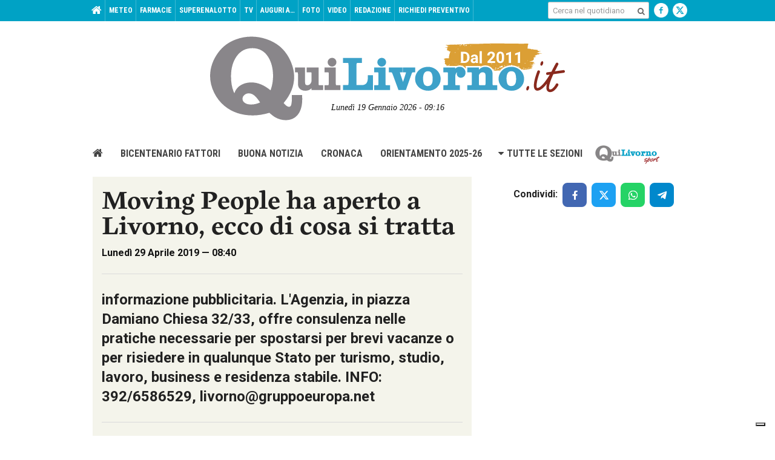

--- FILE ---
content_type: text/html; charset=utf-8
request_url: https://www.google.com/recaptcha/api2/aframe
body_size: 264
content:
<!DOCTYPE HTML><html><head><meta http-equiv="content-type" content="text/html; charset=UTF-8"></head><body><script nonce="psvKj2Re-bN2iypzsPlvYA">/** Anti-fraud and anti-abuse applications only. See google.com/recaptcha */ try{var clients={'sodar':'https://pagead2.googlesyndication.com/pagead/sodar?'};window.addEventListener("message",function(a){try{if(a.source===window.parent){var b=JSON.parse(a.data);var c=clients[b['id']];if(c){var d=document.createElement('img');d.src=c+b['params']+'&rc='+(localStorage.getItem("rc::a")?sessionStorage.getItem("rc::b"):"");window.document.body.appendChild(d);sessionStorage.setItem("rc::e",parseInt(sessionStorage.getItem("rc::e")||0)+1);localStorage.setItem("rc::h",'1768810626627');}}}catch(b){}});window.parent.postMessage("_grecaptcha_ready", "*");}catch(b){}</script></body></html>

--- FILE ---
content_type: application/javascript
request_url: https://www.quilivorno.it/wp-content/themes/zaki-theme/js/new/helpers/browser.js?ver=v5
body_size: 1625
content:
; (function (window, document, $, namespace, helperName, undefined) {

  'use strict';

  var ns = window[namespace] = window[namespace] || {};
  ns['helpers'] = ns['helpers'] || {};
  ns['helpers'][helperName] = ns['helpers'][helperName] || {

    isTouch: function () {
      return 'ontouchstart' in window || navigator.maxTouchPoints
      ;
    },

    /**
     * Internet Explorer 10 or greater doesn't support conditional comments.
     * @see http://stackoverflow.com/questions/9900311/how-do-i-target-only-internet-explorer-10-for-certain-situations-like-internet-e
     * @see http://stackoverflow.com/questions/21825157/internet-explorer-11-detection
     */
    isIE10: Function('/*@cc_on return document.documentMode===10@*/')(),
    isIE11: !(window.ActiveXObject) && "ActiveXObject" in window,
    isIE12: /Edge\/12./i.test(navigator.userAgent),
    isFirefox: navigator.userAgent.toLowerCase().indexOf('firefox') > -1,

    isLegacyIE: function () {
      return this.isIE10 || this.isIE11;
    },

    isOsWindows: function () {
      return window.navigator.userAgent.indexOf('Windows ') > -1;
    },

    /**
     * "Try" to check if is mobile device with touch.
     * @see http://www.stucox.com/blog/you-cant-detect-a-touchscreen/
     * @see https://stackoverflow.com/questions/4817029/whats-the-best-way-to-detect-a-touch-screen-device-using-javascript
     * @see https://stackoverflow.com/questions/11381673/detecting-a-mobile-browser
     */
    isMobile: function (checkUA) {
      checkUA = typeof checkUA !== 'undefined' ? checkUA : false;

      // Check the User Agent
      var isMobileUA = (function (a) {
        if (/(android|bb\d+|meego).+mobile|avantgo|bada\/|blackberry|blazer|compal|elaine|fennec|hiptop|iemobile|ip(hone|od)|iris|kindle|lge |maemo|midp|mmp|mobile.+firefox|netfront|opera m(ob|in)i|palm( os)?|phone|p(ixi|re)\/|plucker|pocket|psp|series(4|6)0|symbian|treo|up\.(browser|link)|vodafone|wap|windows ce|xda|xiino|android|ipad|playbook|silk/i.test(a) || /1207|6310|6590|3gso|4thp|50[1-6]i|770s|802s|a wa|abac|ac(er|oo|s\-)|ai(ko|rn)|al(av|ca|co)|amoi|an(ex|ny|yw)|aptu|ar(ch|go)|as(te|us)|attw|au(di|\-m|r |s )|avan|be(ck|ll|nq)|bi(lb|rd)|bl(ac|az)|br(e|v)w|bumb|bw\-(n|u)|c55\/|capi|ccwa|cdm\-|cell|chtm|cldc|cmd\-|co(mp|nd)|craw|da(it|ll|ng)|dbte|dc\-s|devi|dica|dmob|do(c|p)o|ds(12|\-d)|el(49|ai)|em(l2|ul)|er(ic|k0)|esl8|ez([4-7]0|os|wa|ze)|fetc|fly(\-|_)|g1 u|g560|gene|gf\-5|g\-mo|go(\.w|od)|gr(ad|un)|haie|hcit|hd\-(m|p|t)|hei\-|hi(pt|ta)|hp( i|ip)|hs\-c|ht(c(\-| |_|a|g|p|s|t)|tp)|hu(aw|tc)|i\-(20|go|ma)|i230|iac( |\-|\/)|ibro|idea|ig01|ikom|im1k|inno|ipaq|iris|ja(t|v)a|jbro|jemu|jigs|kddi|keji|kgt( |\/)|klon|kpt |kwc\-|kyo(c|k)|le(no|xi)|lg( g|\/(k|l|u)|50|54|\-[a-w])|libw|lynx|m1\-w|m3ga|m50\/|ma(te|ui|xo)|mc(01|21|ca)|m\-cr|me(rc|ri)|mi(o8|oa|ts)|mmef|mo(01|02|bi|de|do|t(\-| |o|v)|zz)|mt(50|p1|v )|mwbp|mywa|n10[0-2]|n20[2-3]|n30(0|2)|n50(0|2|5)|n7(0(0|1)|10)|ne((c|m)\-|on|tf|wf|wg|wt)|nok(6|i)|nzph|o2im|op(ti|wv)|oran|owg1|p800|pan(a|d|t)|pdxg|pg(13|\-([1-8]|c))|phil|pire|pl(ay|uc)|pn\-2|po(ck|rt|se)|prox|psio|pt\-g|qa\-a|qc(07|12|21|32|60|\-[2-7]|i\-)|qtek|r380|r600|raks|rim9|ro(ve|zo)|s55\/|sa(ge|ma|mm|ms|ny|va)|sc(01|h\-|oo|p\-)|sdk\/|se(c(\-|0|1)|47|mc|nd|ri)|sgh\-|shar|sie(\-|m)|sk\-0|sl(45|id)|sm(al|ar|b3|it|t5)|so(ft|ny)|sp(01|h\-|v\-|v )|sy(01|mb)|t2(18|50)|t6(00|10|18)|ta(gt|lk)|tcl\-|tdg\-|tel(i|m)|tim\-|t\-mo|to(pl|sh)|ts(70|m\-|m3|m5)|tx\-9|up(\.b|g1|si)|utst|v400|v750|veri|vi(rg|te)|vk(40|5[0-3]|\-v)|vm40|voda|vulc|vx(52|53|60|61|70|80|81|83|85|98)|w3c(\-| )|webc|whit|wi(g |nc|nw)|wmlb|wonu|x700|yas\-|your|zeto|zte\-/i.test(a.substr(0, 4))) {
          return true;
        } else {
          return false;
        }
      })(navigator.userAgent || navigator.vendor || window.opera);

      return this.isTouch() && (checkUA ? isMobileUA : true);
    }

  };

})(window, document, jQuery, 'zaux', 'browser');
